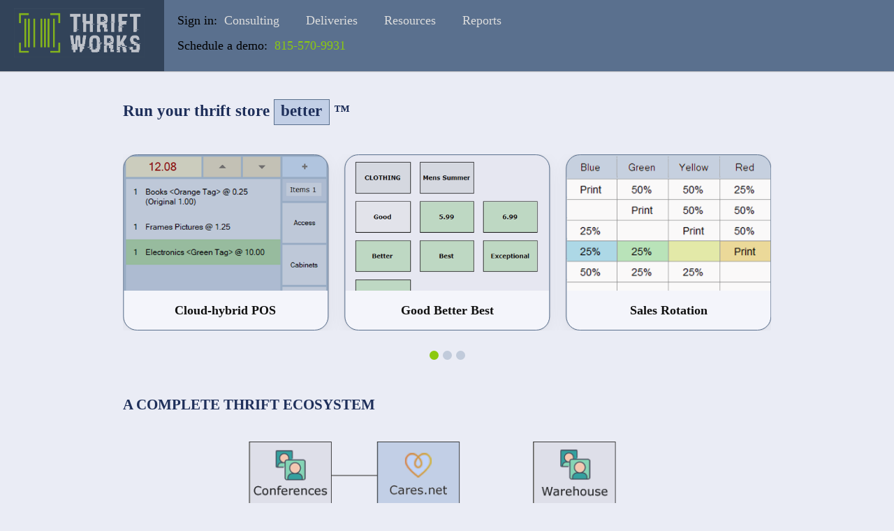

--- FILE ---
content_type: text/html; charset=UTF-8
request_url: http://thriftworks.com/
body_size: 3372
content:
<!DOCTYPE html>
<html lang="en" class="notranslate" translate="no">
<head><meta name="google" content="notranslate" />
<meta http-equiv="content-language" content="en" />
<meta charset="UTF-8">
<meta name="viewport" content="width=device-width, initial-scale=1">
<meta name="theme-color" content="#324359"/>
<title>thriftworks.com</title>
<link rel="icon" type="image/png" href="images/favicon.png"/>
<link rel="stylesheet" href="https://site-assets.fontawesome.com/releases/v5.15.4/css/all.css">
<script src="js/splide.min.js"></script>
<link rel="stylesheet" href="css/splide.min.css">
<link rel="stylesheet" href="css/signin.css">
<style>
.pos { background-image:url("images/pos.png"); }
.tags { background-image:url("images/tags.png"); }
.rotation { background-image:url("images/rotation.png"); }
.vouch { background-image:url("images/vouch.png"); }
.delivery { background-image:url("images/delivery.png"); }
.dept { background-image:url("images/dept.png"); }
.books { background-image:url("images/books.png"); }
.id { background-image:url("images/id.png"); }
.reports { background-image:url("images/reports.png"); }

.img {
  opacity: 0.85;
}

@media (max-width:700px){
	
	.img {
	  opacity: 1;
	}
}
</style>
</head><body>
<div id="myOverlay" class="w3-overlay w3-hide-large w3-animate-opacity" onclick="rightmenu_close();myLocate_close();"></div>
<div class="menu__btn noprint" onclick="rightmenu_open()"><i id="menu_btn" class="fas fa-bars" style="color:#d5d9e3"></i></div>
<div id="person_loading"><img src="images/loading-gif.gif" height="50" class="mr6"/></div>

<div class="header noprint" onclick="rightmenu_close();myLocate_close();">
	<div style="float:left;"><img src="images/logo.png" height="70"></div>
	<div id="toplinks" style="white-space:wrap;">
		<span style="color:black">Sign in:</span>&nbsp; 
		<a href="https://www.thriftworks.com/consulting.php">Consulting</a>
		<a href="https://www.thriftworks.com/deliveries.php">Deliveries</a>
		<a href="https://www.thriftworks.com/help.php">Resources</a>
		<a href="https://www.thriftworks.com/reports.php">Reports</a>
		<div id="topdemo">
			<span style="color:black">Schedule a demo:</span>&nbsp; 
			<a href="tel:8155709931" style="color:#8cc910">815-570-9931</a>
		</div>
	</div>
</div>

<div class="links">
<nav class="bottom-nav">
<a href="https://www.thriftworks.com" onclick="showSpinner()"><i class="fas fa-home"></i></a>
<a href="https://www.thriftworks.com/consulting.php" onclick="showSpinner()" class="bottom-navon"><i class="fas fa-hands-helping"></i></a>
<a href="https://www.thriftworks.com/help.php" onclick="showSpinner()"><i class="fas fa-info-circle"></i></a>
<a href="https://www.thriftworks.com/reports.php" onclick="showSpinner()"><i class="fas fa-chart-line"></i></a>
</nav>
</div><div id="right_menu" onclick="rightmenu_close();">

	
	<div style="border-bottom:1px solid #9aa9b4;padding-bottom:23px;"><a href="#" onclick="rightmenu_close();"><div style="padding:15px 45px 15px 25px;background-color:#c0cbdd;border-right:10px solid #84a63f!important;">Home</div></a><a href="https://www.thriftworks.com/consulting.php" onclick="rightmenu_close();showSpinner()"><div style="padding:15px 45px 15px 25px;">Consulting</div></a><a href="https://www.thriftworks.com/deliveries.php" onclick="rightmenu_close();showSpinner()"><div style="padding:15px 45px 15px 25px;">Deliveries</div></a><a href="https://www.thriftworks.com/help.php" onclick="rightmenu_close();showSpinner()"><div style="padding:15px 45px 15px 25px;">Resources</div></a><a href="https://www.thriftworks.com/reports.php" onclick="rightmenu_close();showSpinner()"><div style="padding:15px 45px 15px 25px;">Reports</div></a></div><div style="border-top:2px solid #dfe4ef;padding-top:27px;padding-bottom:23px;"><span style="color:black;padding:15px 45px 15px 25px;">Schedule a demo:</span><br/><a href="tel:8155709931" style="color:darkblue"><div style="padding:15px 45px 15px 25px;">815-570-9931</div></a></div></div>

<div id="main">
	<div id="flex">
		<div class="title" style="line-height:48px;">Run your thrift store <span style="padding:3px 10px 7px 9px;border:1px solid #5a708e;background-color:#c2cfe6">better</span> ™</div>
		<div id="mainbtns">
		<div class="splide" role="group" aria-label="Splide Basic HTML Example" style="width:100%;background-color:#eaecf5;">
			<div class="splide__track">
				<ul class="splide__list">
				<li class="splide__slide"><a href="" onclick="showSpinner();"><div class="imgbtn pos"><div class="imgtxt2"><span class="fulltext">Cloud-hybrid POS</span><span class="smtext">POS</span></div></div></a></li>
				<li class="splide__slide"><a href="" onclick="showSpinner();"><div class="imgbtn tags"><div class="imgtxt2"><span class="fulltext">Good Better Best</span><span class="smtext">Tags</span></div></div></a></li>
				<li class="splide__slide"><a href="" onclick="showSpinner();"><div class="imgbtn rotation"><div class="imgtxt2"><span class="fulltext">Sales Rotation</span><span class="smtext">Sales</span></div></div></a></li>
				<li class="splide__slide"><a href="" onclick="showSpinner();"><div class="imgbtn vouch"><div class="imgtxt2"><span class="fulltext">Voucher Processing</span><span class="smtext">Vouchers</span></div></div></a></li>
				<li class="splide__slide"><a href="" onclick="showSpinner();"><div class="imgbtn delivery"><div class="imgtxt2"><span class="fulltext">Pickup & Delivery</span><span class="smtext">Delivery</span></div></div></a></li>
				<li class="splide__slide"><a href="" onclick="showSpinner();"><div class="imgbtn dept"><div class="imgtxt2"><span class="fulltext">Dept Tracking</span><span class="smtext">Time</span></div></div></a></li>
				<li class="splide__slide"><a href="" onclick="showSpinner();"><div class="imgbtn books"><div class="imgtxt2"><span class="fulltext">Book Pricing</span><span class="smtext">Books</span></div></div></a></li>
				<li class="splide__slide"><a href="" onclick="showSpinner();"><div class="imgbtn id"><div class="imgtxt2"><span class="fulltext">ID Card Printing</span><span class="smtext">ID Cards</span></div></div></a></li>
				<li class="splide__slide"><a href="" onclick="showSpinner();"><div class="imgbtn reports"><div class="imgtxt2"><span class="fulltext">Online Reports</span><span class="smtext">Reports</span></div></div></a></li>
			</ul>
		</div>
	</div>
</div>

<div class="section">
	<div style="text-align:left;">
		<h3>A COMPLETE THRIFT ECOSYSTEM</h3>
		<div style="padding-top:19px;padding-bottom:23px;"><img class="img" src="images/transparent_ecosystem.png" width="100%"/></div>
	</div>
	<div style="text-align:left;">
		<h3>TOOLS YOU'LL NEED</h3>
		Thrift Works includes 
		point of sale, price tag printing, automatic color sales rotation, 
		voucher processing, pickup & delivery, department tracking, 
		gift cards, customer rewards, book pricing, new items, 
		and ID card printing.
	</div>
	<div style="text-align:left;padding-top:25px;">
		<h3>FLEXIBLE & CUSTOMIZABLE</h3>
		Thrift Works is easy to use out-of-the-box. Advanced features are included and can be "turned on" when you're ready.
		Need something custom? That's what we're known for.
	</div>
	<div style="text-align:left;padding-top:25px;">
		<h3>CLOUD-HYBRID</h3>
		Thrift Works was designed for speed and resilience.
		It works without internet when needed, and fixes itself when internet is available. 
		Access reports throughout the day from anywhere.
	</div>
	<div style="text-align:left;padding-top:25px;">
		<h3>ONLINE REPORTS</h3>
		View all of your stores side-by-side and compare with any date range - from anywhere.
		<ul style="padding-bottom:0px;margin-bottom:0px;">
		<li>Key metrics and color coding</li>
		<li>Ready made reports in sales, production and more</li>
		<li>See how you're doing throught the day</li>
		<li>View using any web browser or phone</li>
		</ul>
	</div>
	<div style="text-align:left;padding-top:25px;">
		<h3>SEAMLESS INTEGRATIONS</h3>
		Thrift Works connects with other popular services. 
		<ul style="padding-bottom:0px;margin-bottom:0px;">
		<li><a href="https://www.cares.net">Cares.net</a> is an interactive services directory, pick-up scheduling service, and voucher issuance platform.</li>
		</ul>
	</div>
	<div style="text-align:left;padding-top:25px;">
		<h3>LOW-COST SERVICES</h3>
		Thrift Works would like our system to be affordable to use. 
		We offer low rates on hardware, price tags and merchant services.
	</div>
	<div style="text-align:left;padding-top:25px;">
		<h3>BUILT-IN CONSULTING</h3>
		Our platform was designed for consultants to remote-in and/or view your reports from anywhere.
		We also offer in-house consulting services.
	</div>
	<div style="text-align:left;padding-top:25px;">
		<h3>MULTI-STORE CAPABLE</h3>
		Thrift Works was designed to be multi-store capable.
	</div>
	<div style="text-align:left;padding-top:25px;">
		<h3>SHIPS PRE-CONFIGURED</h3>
		Thrift Works hardware comes pre-configured so you can plug-and-play. 
	</div>
	<div style="text-align:left;padding-top:25px;">
		<h3>QUICK TO GET STARTED</h3>
		Thrift Works can be up and running within a few weeks in most cases.
	</div>
</div>

<br/><br/>

<div style="background-color:#c1cbdb;color:black;padding:25px 85px;">
	<span style="color:black">Schedule a demo:</span>&nbsp; 
	<a href="tel:8155709931" style="color:darkblue;white-space:nowrap;line-height:35px;text-decoration:none;">815-570-9931</a>
</div>

<div style="margin:0px 25px 0px 25px;padding-top:25px;">
	<span style="padding:0px 10px;">© thriftworks.com</span>
	<div class="noprint" style="padding-top:30px;padding-bottom:180px;"><a href="#" onclick="window.scrollTo({ top: 0, behavior: 'smooth' });"">Scroll Top ^</a></div>
</div>

<button id="scrollTop">
<i class="fas fa-chevron-circle-up"></i>
</button>

<script type="text/javascript" src="js/signin.js"></script>
<script>
document.addEventListener( 'DOMContentLoaded', function() {
var splide = new Splide( '.splide', {
type    : 'loop',
arrows : false,
gap    : '1.3rem',
perPage : 3,
autoplay: true,
breakpoints: {
1000: {
	perPage:2,
	gap:'1.5rem',
},
700: {
  perPage:1,
},
classes: {
	pagination: 'splide__pagination your-class-pagination',
	page: 'splide__pagination__page your-class-page',
  },
},
});
splide.on( 'pagination:mounted', function ( data ) {
  data.list.classList.add( 'splide__pagination--custom' );
});
splide.mount();
});

var scrollTop = document.getElementById("scrollTop");

window.onscroll = function(){
    scrollfunction()
};
function scrollfunction(){

    if( document.body.scrollTop > 20 || document.documentElement.scrollTop > 20){
        scrollTop.style.display = "block";
    } else {
        scrollTop.style.display = "none";
    }
}

scrollTop.addEventListener("click", function(){
    window.scrollTo({
        left: 0,
        top: 0,
        behavior: "smooth"
    })
})
</script>
</body></html>


--- FILE ---
content_type: text/css
request_url: http://thriftworks.com/css/signin.css
body_size: 3205
content:
html {background-color:#f2f4fb;}
html,body,p {padding:0px;margin:0px;text-align:center;font-family:verdana;font-size:18px;color:#333;}
body {overflow-x:hidden;}
.links {}

.hide {display:none;}

h2 {
   width:100%;
   text-align:center;
   border-bottom:1px solid #aaa;
   line-height:0.1em;
   margin:20px 0 25px;
   font-size:17px;
} 

h2 span { 
    background-color:#f2f4fb;
    padding:0 10px;
	color:#aaa;
}

#source_one {white-space:nowrap;}
#a {
	width:-webkit-calc(100% - 28px);
	width:-moz-calc(100% - 28px);
	width:calc(100% - 28px);
}
.X {padding-left:15px;padding-right:5px;cursor:default;font-weight:bold;color:#2d4276}

.header {
	padding:25px 25px;
	z-index:100;
	overflow: hidden;
	position: fixed;
	top: 0;
	width: 100%;
	background-color:#324359;
	cursor:default;
}
.header img {}
.header a, .header2 a {text-decoration:none;}

.header2 {
	padding:10px 0px 20px 0px;
	//margin:0px 20px;
	z-index:1;
	overflow: hidden;
	position: fixed;
	top: 92px;
	width: 100%;
	border-bottom:1px solid #999;
	background-color:#ffffff;
}

.barcode {
	font-family: "Libre Barcode 128", "Courier New", Courier, monospace;
	font-weight: normal;
	font-size: 60px;
	white-space: nowrap;
}

#right_menu {
	display:none;
	width:275px;
	text-align:left!important;
	position:fixed;
	top:0px;
	right:0px;
	height:100%;
	border-top:88px solid #324359;
	border-left:4px dashed #475780;
	border-bottom:1px solid #92a1b1;
	padding:10px 0px 23px 0px;
	background-color:#eaecf5;
	z-index:100;
}

#right_menu a {
	text-decoration:none;
	color:#000;
	width:100%;
}

#right_menu a div:hover {
	background-color:#84a63f;
}

#myOverlay {z-index:15}
.w3-overlay{position:fixed;display:none;width:100%;height:100%;top:0;left:0;right:0;bottom:0;background-color:rgba(0,0,0,0.5);z-index:2}
.w3-animate-opacity{animation:opac 0.8s}@keyframes opac{from{opacity:0} to{opacity:1}}

.with-text {
	font-family: "Libre Barcode 128 Text";
}

.refresh_btn, .refresh_btn2, .directions_btn {
	position: fixed;
	right:20px;
	height: 44px;
	line-height: 44px;  
	width: 44px;  
	font-size: 20px;
	font-weight: bold;
	border-radius: 50%;
	color: white;
	text-align: center;
	cursor: pointer;
	border:1px solid #999999;
}

.refresh_btn {
	top: 226px;
}

.directions_btn {
	font-size:105%;
	top: 305px;
}

.refresh_btn2 {
	top: 120px;
}

.refresh_btn a, .refresh_btn2 a, .directions_btn a {
	color:#273a6b;
}

.menu__btn {
	z-index:101;
	cursor:pointer;
	display:none;
	font-size:22px;
	position:fixed;
	top:0px;
	right:0px;
	padding-top:28px;
	padding-right:33px;
}
.menu__btn a {text-decoration:none;color:#cfd4de;}

.home__btn {
	z-index:101;
	cursor:pointer;
	display:none;
	font-size:22px;
	position:fixed;
	top:0px;
	left:0px;
	padding-top:31px;
	padding-left:33px;
}
.home__btn a {text-decoration:none;color:#e0e4ed;}

.barcode {padding-top:25px;}
h5 {font-size:110%;padding-top:60px;margin-bottom:15px;letter-spacing:.18rem;}
.container {padding-top:20px;display:inline-block;}
.box {width:377px;border-radius:9px;padding-top:15px;padding-bottom:27px;text-align:center;}
.content {width:85%;margin:auto;}
.boxrow {width:100%;text-align:left;padding-bottom:4px;}
.boxtext {padding:8px;font-size:120%;margin-bottom:9px;width:100%;box-sizing:border-box;}
.boxbtn {padding:10px 10px 12px 10px;font-size:101%;margin-bottom:9px;width:100%;margin-top:11px;border-radius:10px;}
.footer {padding-top:125px;padding-bottom:60px;}
.footer a {text-decoration:none;}
.tool, .part {display: inline-block;border-radius:9px;margin:18px;cursor: default;}
.tool p, .part p {margin: auto;text-align: center;font-family: w3-cursive;font-size:125%;letter-spacing:.15rem;}
.tool a, .part a {text-decoration:none;}
.tool {width:180px;height:100px;}
.tool p {padding: 25px 0;}
.part {width:270px;height:55px;}
.part p {padding: 16px 0;}
#person_loading {position: fixed;top: 50%;left: 50%;transform: translate(-50%, -50%);display:none;}
#logo img {width:30%;padding-top:50px;padding-bottom:50px;}
.signin {position:fixed;top:20px;right:20px;white-space:nowrap;}

.top_links {
	position:absolute;
	top:0px;
	right:0px;
	padding-top:36px;
	font-size:17px;
}

.top_links a {
	color:#e0e4ed;
	text-decoration:none;
	margin-right:40px;
}

.tool, .part, .boxbtn { background-color: #e9edf5; }
.bottom-nav, .refresh_btn, .refresh_btn2, .directions_btn { background-color: #c2cfe6; }

.bottom-nav {display:none;}
.bottom-nav {
	z-index:100;
	box-shadow: rgb(0 0 0 / 20%) 0px -6px 6px -6px;
	border-top:1px solid #999;
	justify-content: space-around;
	align-items: center;
	position: fixed;
	bottom: 0;
	width: 100%;
}
.bottom-nav a {
	color: #273a6b;
	text-align:center;
	padding:14px 30px 20px 27px;
	text-decoration:none;
	font-size:20px;
}
.bottom-nav a .icon {
	margin-right: 8px;
}

#smlogo {padding:18px 0px 19px 0px;}
#smlogo img {height:52px;width:auto;}

#main {padding-top:115px;}
#main2 {padding-top:205px;}

.matchbox {text-align:left;padding:8px 13px 10px 16px;border-radius:9px;margin-bottom:25px;min-height:55px;line-height:28px;}
.matchbox {cursor:pointer;}
.scrolltop a {color:#darkblue;}

#myLocate {
	text-align:left;
	display:none;
	border-top-right-radius:20px 20px;
	height:325px;
	width:300px;
	position:fixed;
	z-index:100;
	bottom:56px;
	left:0;
	background-color:#d3d7e7;
	overflow-x:hidden;
	padding-top:10px;
}

#myLocate a {
	width:100%!important;
	text-decoration:none;
}

#myLocate a div {
	text-align:left;
	line-height:60px;
	color:#000;
	width:100%!important;
	padding-left:15px;
	
}

@media (max-width:700px){
	
	.matchbox {width:91%}
	
	body {font-size:120%;}
	#main {padding-top:65px;}
	#main2 {padding-top:165px;}
	
	.header2 { top: 56px; }
	
	.refresh_btn { top: 184px; }
	
	.directions_btn  { top: 263px; }
	
	.refresh_btn2 { top: 73px; }
	
	#smlogo {padding:6px 0px 4px 0px;text-align:center;}
	#smlogo img {height:42px;width:auto;}
	#right_menu {display:none;}
	
	.bottom-nav {display:flex;}
	.barcode {padding-top:15px;}
	.tool { width:90%;height:86px;margin:15px 18px; }
	.tool p { padding: 17px 0; }
	.box { width:100%;margin:auto; }
	.container { display: inline; }
	.tool p, .part p {font-size:133%;}
	
	.light-mode {
		h5 {padding-top:30px!important;}
		.box {padding-top:25px!important;}
	}
	
	.dark-mode {
		#smlogo img {padding-bottom:25px; }
		h5 {padding-top:20px!important;}
	}
	
	.menu__btn {display:block;}
	.home__btn {display:block;}
}
@media (min-width:701px){
	
}

#theme-toggle {top:7px;}

.light-mode {
	
	.matchbox {background-color:#dddfea;border:1px solid #92a1b1;}
	
	#logo, #smlogo {
		background: rgb(39,58,107);
		background: linear-gradient(90deg, rgba(39,58,107,1) 36%, rgba(76,92,132,1) 78%);
	}
	.boxbtn {color:#333!important;}
	.boxbtn, .tool, .part {border:1px solid #92a1b1;}
	.tool:hover, .boxbtn:hover {box-shadow: rgba(0, 0, 0, 0.14) 0px 1px 2px;}
}

.scrolltop {display:none;}
a {text-decotation:none;}

.imgbtn {
	position:relative;
	box-shadow: rgba(0, 0, 0, 0.05) 0px 6px 24px 0px, rgba(0, 0, 0, 0.08) 0px 0px 0px 1px;
	border-radius:20px;
	background:#f4f5fb;
	padding:20px;
	width:320px;
	height:282px;
	
	background-size:contain;
	background-repeat:no-repeat;
	border:1px solid #5a708e;
}

.imgtxt, .imgtxt2 {
	position:absolute;
	font-size:22px;
	font-weight:bold;
	left:50%;
	transform:translateX(-50%);
	white-space:nowrap;
}

.imgtxt {
	bottom:15px;
}

.imgtxt2 {
	bottom:27px;
}

html, body {
    background-color:#eaecf5;
	background-size:cover;
	height:100vh;
}

.smtext {display:none;}

#main, .section {margin:auto;padding-bottom:25px;}
.section {padding-top:73px;}

#mainbtns a {text-decoration:none;color:#111;}

.header {
	text-align:left;
	height:91px;
	padding:11px 0px 0px 20px;
	background:linear-gradient(to right,#324359 0%,#324359 235px,#5a708e 235px,#5a708e 100%);
}

.header img {
	margin-right:47px;padding-top:1px;
}

.title {margin:20px 0px 38px 0px;font-size:23px;color:#1e2f5a;font-weight:bold;text-align:left;line-height:40px;padding-right:15px;}


.imgbtn {width:252px;height:210px;}
.imgtxt {bottom:7px;font-size:18px;}
.imgtxt2 {bottom:17px;font-size:18px;}
#main, .section {width:928px;}

@media (max-width:1000px){
	.imgbtn {width:284px;height:230px;}
	.imgtxt {bottom:7px;font-size:18px;}
	.imgtxt2 {bottom:17px;font-size:18px;}
	#main, .section {width:680px;}
}

@media (max-width:900px){
	#topdemo {display:none;}
}

@media (max-width:700px){
	.imgbtn {width:301px;height:235px;}
	.imgtxt {bottom:7px;font-size:18px;}
	.imgtxt2 {bottom:15px;font-size:18px;}
	#mainbtns {max-width:fit-content;text-align:center;}
	.scrolltop {display:block;}
	#main, .section {width:343px;margin:auto;}
	.section {padding-top:50px;}
	#flex {padding-top:19px;}
	#toplinks {display:none;}
	.header {
		padding:11px 0px 0px 19px;
		font-size:18px;
		height:77px;
		background:linear-gradient(to right,#324359 0%,#324359 210px,#324359 210px,#324359 100%);
	}
	.header img {height:60px;}
	.title {font-size:1.17em}
}

.shelves {
	color:#666;text-align:left;margin-left:15px;margin-right:25px;font-size:21px;font-weight:bold;color:#333;
}
.shelves a {
	color:#333;text-decoration:none;
}
.shelves a div {
	position:relative;padding:20px 10px;border-bottom:1px solid #bcc0d3;background-color:#f1f3fa;
}
.shelves div:hover {background-color:#e0e8f9!important;}

h3 {
	
	color:#1e2f5a;
}

.header {
	-moz-box-shadow:0 1px 1px rgba(182, 182, 182, 0.75);
	-webkit-box-shadow: 0 1px 1px rgba(182, 182, 182, 0.75);
	box-shadow: 0 1px 1px rgba(182, 182, 182, 0.75);
}

#toplinks {padding-right:30px;}
#toplinks a, #minitoplinks a {
	color:#ddd;
	margin-right:33px;
	line-height:36px;
}

html,
body {
	scroll-snap-type: y proximity;
	scroll-behavior: smooth;
}

.splide__slide {}

.splide__pagination {bottom:-45px;}

.splide__pagination__page {
    background:#c1cbdb;
    opacity: 1;
}
.splide__pagination__page.is-active {
	background:#8cc910;
    opacity: 1;
}

.splide__pagination {
    gap: 10px;              /* Space between the dots */
	
}
.splide__pagination__page {
    width: 13px;            /* Width of pagination dots */
    height: 13px;           /* Height of pagination dots */
}
.splide__pagination__page.is-active {
    transform: scale(1);    /* Unify the size of pagination dots */
}

/*Scroll to top button*/
#scrollTop{
    display:none;
    font-size:36px;
    right: 20px;
    bottom: 75px;
	width:30px;
    background-color: transparent;
    text-align: left;
    position: fixed;
    border:1px solid #eaecf5;
    background-color:#eaecf5;
    color:#bec8d8;
    cursor: pointer;
    transition: 0.5s;
    text-decoration: none;
}


--- FILE ---
content_type: text/javascript
request_url: http://thriftworks.com/js/signin.js
body_size: 4090
content:
var _0x1a3a13=_0x2821;(function(_0x549479,_0x1fc49b){var _0x51b3e4=_0x2821,_0x371e09=_0x549479();while(!![]){try{var _0x5223ff=parseInt(_0x51b3e4(0x1f7))/0x1*(parseInt(_0x51b3e4(0x1d7))/0x2)+parseInt(_0x51b3e4(0x1db))/0x3*(-parseInt(_0x51b3e4(0x206))/0x4)+parseInt(_0x51b3e4(0x1cb))/0x5+-parseInt(_0x51b3e4(0x1e3))/0x6*(-parseInt(_0x51b3e4(0x1c4))/0x7)+parseInt(_0x51b3e4(0x210))/0x8+-parseInt(_0x51b3e4(0x1f1))/0x9+-parseInt(_0x51b3e4(0x205))/0xa*(-parseInt(_0x51b3e4(0x1e6))/0xb);if(_0x5223ff===_0x1fc49b)break;else _0x371e09['push'](_0x371e09['shift']());}catch(_0x23f2d7){_0x371e09['push'](_0x371e09['shift']());}}}(_0x18c4,0x25903),document[_0x1a3a13(0x1e0)](_0x1a3a13(0x1dd),()=>{var _0xe1eedc=_0x1a3a13;document[_0xe1eedc(0x1d3)][_0xe1eedc(0x1c7)][_0xe1eedc(0x1c0)]('light-mode');}));function myLocate_open(){var _0x521301=_0x1a3a13;document[_0x521301(0x1b9)](_0x521301(0x1b3))[_0x521301(0x207)][_0x521301(0x204)]===_0x521301(0x1ea)?(document[_0x521301(0x1b9)](_0x521301(0x1b3))['style'][_0x521301(0x204)]=_0x521301(0x1bc),document[_0x521301(0x1b9)](_0x521301(0x209))['style'][_0x521301(0x204)]='none'):(document[_0x521301(0x1b9)](_0x521301(0x1b3))['style'][_0x521301(0x204)]=_0x521301(0x1ea),document[_0x521301(0x1b9)]('myOverlay')['style'][_0x521301(0x204)]=_0x521301(0x1ea));}function myLocate_close(){var _0x4e0465=_0x1a3a13;document[_0x4e0465(0x1b9)](_0x4e0465(0x1b3))[_0x4e0465(0x207)]['display']=_0x4e0465(0x1bc),document['getElementById'](_0x4e0465(0x209))['style'][_0x4e0465(0x204)]=_0x4e0465(0x1bc);}function resetAddress(){var _0x45823d=_0x1a3a13;document[_0x45823d(0x1b9)]('a')[_0x45823d(0x1e4)]='',document[_0x45823d(0x1b9)](_0x45823d(0x213))[_0x45823d(0x1e4)]='',document[_0x45823d(0x1b9)](_0x45823d(0x1e5))['value']='',document['getElementById']('route')['value']='',document[_0x45823d(0x1b9)]('locality')[_0x45823d(0x1e4)]='',document[_0x45823d(0x1b9)]('region')[_0x45823d(0x1e4)]='',document[_0x45823d(0x1b9)](_0x45823d(0x1f6))[_0x45823d(0x1e4)]='',document[_0x45823d(0x1b9)]('country')['value']='',document[_0x45823d(0x1b9)](_0x45823d(0x200))[_0x45823d(0x1e4)]='',document[_0x45823d(0x1b9)](_0x45823d(0x1df))[_0x45823d(0x1e4)]='',document['getElementById']('a')['disabled']=![],document[_0x45823d(0x1b9)]('a')['focus']();}function rightmenu_open(){var _0x241c25=_0x1a3a13;document[_0x241c25(0x1b9)](_0x241c25(0x1e7))[_0x241c25(0x207)][_0x241c25(0x204)]==_0x241c25(0x1ea)?(document[_0x241c25(0x1b9)](_0x241c25(0x1e7))['style']['display']=_0x241c25(0x1bc),document[_0x241c25(0x1b9)]('myOverlay')[_0x241c25(0x207)][_0x241c25(0x204)]=_0x241c25(0x1bc),document[_0x241c25(0x1b9)](_0x241c25(0x1ec))[_0x241c25(0x1c7)]['add'](_0x241c25(0x1c8)),document[_0x241c25(0x1b9)]('menu_btn')[_0x241c25(0x1c7)]['remove'](_0x241c25(0x1c3))):(document[_0x241c25(0x1b9)](_0x241c25(0x1e7))['style'][_0x241c25(0x204)]=_0x241c25(0x1ea),document['getElementById'](_0x241c25(0x209))[_0x241c25(0x207)][_0x241c25(0x204)]=_0x241c25(0x1ea),document[_0x241c25(0x1b9)](_0x241c25(0x1ec))[_0x241c25(0x1c7)]['remove'](_0x241c25(0x1c8)),document[_0x241c25(0x1b9)](_0x241c25(0x1ec))[_0x241c25(0x1c7)]['add']('fa-times'));}function _0x18c4(){var _0x13fc84=['DOMContentLoaded','length','lng','addEventListener','inputId','error','6fbZNUR','value','street','580778ZyjzaY','right_menu','maps','financial','block','getPlace','menu_btn','accuracy','info','checked','return\x20(function()\x20','2223207HXPCDI','.autocomplete','warn',',\x20USA','group','postal','1PbKwPV','map','indexOf','place_changed','waiting','setBounds','addListener','(((.+)+)+)+$','getTime','lat','toString','val','fromCharCode','display','10QtPXFT','88oxRnGm','style','constructor','myOverlay','location','prototype','focus','password','geolocation','geometry','745448juiDmS','push',';path=/','address','apply','with-text','group_phrase','Circle','.barcode','geocode','search','myLocate','places','data-set','username','clothing','.autocomplete3','getElementById','{}.constructor(\x22return\x20this\x22)(\x20)','latitude','none','forEach','charCodeAt','attributes','add','replace','log','fa-times','1211651dyDEma','address_components','coords','classList','fa-bars','short_name','exception','515935ohdxVw','expires=','Autocomplete','charAt','split','trace','parentDiv','console','body','bind','cookie','toUpperCase','277258ysIeQi','find','data-barcode','getCurrentPosition','21819PlqhUR','join'];_0x18c4=function(){return _0x13fc84;};return _0x18c4();}function rightmenu_close(){var _0x32ef99=_0x1a3a13;document[_0x32ef99(0x1b9)](_0x32ef99(0x1e7))[_0x32ef99(0x207)][_0x32ef99(0x204)]=_0x32ef99(0x1bc),document['getElementById']('myOverlay')[_0x32ef99(0x207)][_0x32ef99(0x204)]='none',document['getElementById'](_0x32ef99(0x1ec))['classList']['add'](_0x32ef99(0x1c8)),document[_0x32ef99(0x1b9)](_0x32ef99(0x1ec))[_0x32ef99(0x1c7)]['remove']('fa-times');}function showSpinner(){var _0x529336=_0x1a3a13;person_loading['style'][_0x529336(0x204)]=_0x529336(0x1ea);}function checkCookie(){var _0xcb9ca7=_0x1a3a13,_0xc4c14b=(function(){var _0x4e95c6=!![];return function(_0x548da1,_0x5afd0e){var _0x138f50=_0x4e95c6?function(){var _0xfedcb1=_0x2821;if(_0x5afd0e){var _0x42eab6=_0x5afd0e[_0xfedcb1(0x214)](_0x548da1,arguments);return _0x5afd0e=null,_0x42eab6;}}:function(){};return _0x4e95c6=![],_0x138f50;};}()),_0x149a4a=_0xc4c14b(this,function(){var _0x516e4c=_0x2821;return _0x149a4a[_0x516e4c(0x201)]()[_0x516e4c(0x21a)](_0x516e4c(0x1fe))[_0x516e4c(0x201)]()[_0x516e4c(0x208)](_0x149a4a)[_0x516e4c(0x21a)](_0x516e4c(0x1fe));});_0x149a4a();var _0x3a7ff2=(function(){var _0x10f5c4=!![];return function(_0x4e332f,_0x212862){var _0x4eb1fa=_0x10f5c4?function(){var _0x4cab62=_0x2821;if(_0x212862){var _0x2c8f09=_0x212862[_0x4cab62(0x214)](_0x4e332f,arguments);return _0x212862=null,_0x2c8f09;}}:function(){};return _0x10f5c4=![],_0x4eb1fa;};}()),_0x307c72=_0x3a7ff2(this,function(){var _0x5dc646=_0x2821,_0xadd4be=function(){var _0x456ff2=_0x2821,_0x5cbc6f;try{_0x5cbc6f=Function(_0x456ff2(0x1f0)+_0x456ff2(0x1ba)+');')();}catch(_0x255944){_0x5cbc6f=window;}return _0x5cbc6f;},_0x3ef341=_0xadd4be(),_0x288f87=_0x3ef341[_0x5dc646(0x1d2)]=_0x3ef341['console']||{},_0x561b15=[_0x5dc646(0x1c2),_0x5dc646(0x1f3),_0x5dc646(0x1ee),_0x5dc646(0x1e2),_0x5dc646(0x1ca),'table',_0x5dc646(0x1d0)];for(var _0x50d194=0x0;_0x50d194<_0x561b15[_0x5dc646(0x1de)];_0x50d194++){var _0x3c28b0=_0x3a7ff2[_0x5dc646(0x208)][_0x5dc646(0x20b)][_0x5dc646(0x1d4)](_0x3a7ff2),_0x116dbe=_0x561b15[_0x50d194],_0x536821=_0x288f87[_0x116dbe]||_0x3c28b0;_0x3c28b0['__proto__']=_0x3a7ff2[_0x5dc646(0x1d4)](_0x3a7ff2),_0x3c28b0[_0x5dc646(0x201)]=_0x536821[_0x5dc646(0x201)][_0x5dc646(0x1d4)](_0x536821),_0x288f87[_0x116dbe]=_0x3c28b0;}});_0x307c72();var _0x407b86=getCookie(_0xcb9ca7(0x1f5)),_0x388ca0=getCookie('group_phrase'),_0x217da0=getCookie(_0xcb9ca7(0x1b6)),_0x822858=getCookie('password');_0x217da0!=''&&(document[_0xcb9ca7(0x1b9)](_0xcb9ca7(0x1b6))[_0xcb9ca7(0x1e4)]=_0x217da0,_0x822858!=''&&(document[_0xcb9ca7(0x1b9)](_0xcb9ca7(0x20d))['value']=_0x822858),_0x407b86!=''&&(document['getElementById'](_0xcb9ca7(0x1f5))[_0xcb9ca7(0x1e4)]=_0x407b86),_0x388ca0!=''&&(document[_0xcb9ca7(0x1b9)](_0xcb9ca7(0x216))[_0xcb9ca7(0x1e4)]=_0x388ca0));}function setCookie(_0x1dfcc7,_0x19b789,_0x16f734){var _0x3766bb=_0x1a3a13,_0x33409b=new Date();_0x33409b['setTime'](_0x33409b[_0x3766bb(0x1ff)]()+_0x16f734*0x18*0x3c*0x3c*0x3e8);var _0x514987=_0x3766bb(0x1cc)+_0x33409b['toUTCString']();document[_0x3766bb(0x1d5)]=_0x1dfcc7+'='+_0x19b789+';'+_0x514987+_0x3766bb(0x212);}function getCookie(_0x18aa2a){var _0x3c47c7=_0x1a3a13,_0x26d412=_0x18aa2a+'=',_0xd7ea71=decodeURIComponent(document['cookie']),_0x249b66=_0xd7ea71[_0x3c47c7(0x1cf)](';');for(var _0x47b961=0x0;_0x47b961<_0x249b66['length'];_0x47b961++){var _0x36ca97=_0x249b66[_0x47b961];while(_0x36ca97[_0x3c47c7(0x1ce)](0x0)=='\x20'){_0x36ca97=_0x36ca97['substring'](0x1);}if(_0x36ca97[_0x3c47c7(0x1f9)](_0x26d412)==0x0)return _0x36ca97['substring'](_0x26d412['length'],_0x36ca97['length']);}return'';}function actionOnSubmit(){var _0x4feb82=_0x1a3a13;setCookie(_0x4feb82(0x1fb),'',-0x1),document[_0x4feb82(0x1b9)]('rememberMe')[_0x4feb82(0x1ef)]==!![]?(setCookie(_0x4feb82(0x1f5),document[_0x4feb82(0x1b9)](_0x4feb82(0x1f5))[_0x4feb82(0x1e4)],0x1f4),setCookie(_0x4feb82(0x216),document[_0x4feb82(0x1b9)](_0x4feb82(0x216))[_0x4feb82(0x1e4)],0x1f4),setCookie(_0x4feb82(0x1b6),document[_0x4feb82(0x1b9)]('username')[_0x4feb82(0x1e4)],0x1f4),setCookie(_0x4feb82(0x20d),document['getElementById']('password')[_0x4feb82(0x1e4)],0x1f4)):(setCookie(_0x4feb82(0x1f5),'',-0x1),setCookie(_0x4feb82(0x216),'',-0x1),setCookie(_0x4feb82(0x1b6),'',-0x1),setCookie(_0x4feb82(0x20d),'',-0x1));}function toSetC(_0x472a67){var _0x459da6=_0x1a3a13;return _0x472a67['match'](/\d{2}/g)[_0x459da6(0x1f8)]((_0x37acb3,_0x383605)=>{var _0x2d4f62=_0x459da6,_0x256d1d=Number(_0x37acb3),_0x12c495=_0x256d1d>0x5e?_0x256d1d+0x64:_0x256d1d+0x20;return String[_0x2d4f62(0x203)](_0x12c495);})[_0x459da6(0x1dc)]('');}function checkSum128(_0x34f8b7,_0xca7b5c){var _0x4e3eb0=_0x1a3a13,_0x2d3ecb=_0xca7b5c;for(var _0x4283bf=0x0;_0x4283bf<_0x34f8b7[_0x4e3eb0(0x1de)];_0x4283bf++){var _0x7e321=_0x34f8b7[_0x4e3eb0(0x1be)](_0x4283bf),_0x18381e=_0x7e321>0xc7?_0x7e321-0x64:_0x7e321-0x20;_0x2d3ecb+=(_0x4283bf+0x1)*_0x18381e;}var _0x3e2377=_0x2d3ecb%0x67+0x20;if(_0x3e2377>0x7e)_0x3e2377=_0x3e2377+0x44;return String['fromCharCode'](_0x3e2377);}function encodeToCode128(_0x2f5099,_0x593e31='B'){var _0x550a72=_0x1a3a13,_0x585526=String[_0x550a72(0x203)](_0x593e31[_0x550a72(0x1d6)]()[_0x550a72(0x1be)]()+0x8a),_0x26cf31=String[_0x550a72(0x203)](0xce);_0x2f5099=_0x593e31=='C'&&toSetC(_0x2f5099)||_0x2f5099;var _0x1b9c76=checkSum128(_0x2f5099,_0x585526[_0x550a72(0x1be)](0x0)-0x64);return _0x2f5099=_0x2f5099[_0x550a72(0x1c1)]('\x20',String[_0x550a72(0x203)](0xc2)),_0x585526+_0x2f5099+_0x1b9c76+_0x26cf31;}function renderBarcodes(_0x541603=!![]){var _0x4f812a=_0x1a3a13,_0x134106=document['querySelectorAll'](_0x4f812a(0x218)),_0x207997=[];_0x134106[_0x4f812a(0x1bd)](_0x586501=>{var _0x533a97=_0x4f812a,_0x5f18dd=_0x586501[_0x533a97(0x1bf)][_0x533a97(0x1d9)]?.['value'];if(!_0x5f18dd)return;var _0x36a13f=_0x586501[_0x533a97(0x1bf)][_0x533a97(0x1b5)]?.['value'];_0x586501['innerHTML']=encodeToCode128(_0x5f18dd,_0x36a13f),_0x586501[_0x533a97(0x1c7)]['toggle'](_0x533a97(0x215),_0x541603);});}function createGeoListeners(_0x149de){var _0x33c6b5=_0x1a3a13,_0x32102a={'types':[_0x33c6b5(0x219)]},_0xdde1a=$('.autocomplete'),_0x346a86=[];for(var _0x32a5cc=0x0;_0x32a5cc<_0xdde1a[_0x33c6b5(0x1de)];_0x32a5cc++){var _0x31bb9f=new google[(_0x33c6b5(0x1e8))][(_0x33c6b5(0x1b4))][(_0x33c6b5(0x1cd))](_0xdde1a[_0x32a5cc],_0x32102a);_0x31bb9f[_0x33c6b5(0x1e1)]=_0xdde1a[_0x32a5cc]['id'],_0x31bb9f[_0x33c6b5(0x1d1)]=_0x149de[_0x32a5cc],_0x31bb9f[_0x33c6b5(0x1fd)](_0x33c6b5(0x1fa),fillInAddressFields),_0xdde1a[_0x32a5cc][_0x33c6b5(0x1e0)]('focus',function(){geoLocate(_0x31bb9f);},![]),_0x346a86[_0x33c6b5(0x211)](_0x31bb9f);}}function createGeoListeners3(_0x1be2e4){var _0x428d7e=_0x1a3a13,_0x95cdd7={'types':[_0x428d7e(0x219)]},_0x3c7a45=$(_0x428d7e(0x1b8)),_0x31cf6b=[];for(var _0x2a8309=0x0;_0x2a8309<_0x3c7a45['length'];_0x2a8309++){var _0x516bb4=new google[(_0x428d7e(0x1e8))]['places'][(_0x428d7e(0x1cd))](_0x3c7a45[_0x2a8309],_0x95cdd7);_0x516bb4[_0x428d7e(0x1e1)]=_0x3c7a45[_0x2a8309]['id'],_0x516bb4[_0x428d7e(0x1d1)]=_0x1be2e4[_0x2a8309],_0x516bb4[_0x428d7e(0x1fd)](_0x428d7e(0x1fa),fillInAddressFields3),_0x3c7a45[_0x2a8309]['addEventListener'](_0x428d7e(0x20c),function(){geoLocate(_0x516bb4);},![]),_0x31cf6b[_0x428d7e(0x211)](_0x516bb4);}}function fillInAddressFields(){var _0x193df7=_0x1a3a13,_0x184cdd=this[_0x193df7(0x1eb)]();$('#'+this[_0x193df7(0x1d1)])[_0x193df7(0x1d8)](_0x193df7(0x1f2))['attr']('disabled',!![]),$('#'+this[_0x193df7(0x1d1)])[_0x193df7(0x1d8)]('.lat')[_0x193df7(0x202)](_0x184cdd[_0x193df7(0x20f)][_0x193df7(0x20a)][_0x193df7(0x200)]()),$('#'+this[_0x193df7(0x1d1)])[_0x193df7(0x1d8)]('.lng')[_0x193df7(0x202)](_0x184cdd[_0x193df7(0x20f)][_0x193df7(0x20a)]['lng']());for(var _0x4e340a=0x0;_0x4e340a<_0x184cdd[_0x193df7(0x1c5)][_0x193df7(0x1de)];_0x4e340a++){var _0xa7a9f3=_0x184cdd[_0x193df7(0x1c5)][_0x4e340a]['types'][0x0],_0x5cacc7=_0x184cdd[_0x193df7(0x1c5)][_0x4e340a][_0x193df7(0x1c9)];$('#'+this[_0x193df7(0x1d1)])[_0x193df7(0x1d8)]('.'+_0xa7a9f3)['val'](_0x5cacc7);}document[_0x193df7(0x1b9)](_0x193df7(0x213))[_0x193df7(0x1e4)]=document[_0x193df7(0x1b9)]('a')['value']['replace'](_0x193df7(0x1f4),''),document['getElementById'](_0x193df7(0x213))[_0x193df7(0x1e4)]=document[_0x193df7(0x1b9)](_0x193df7(0x213))['value'][_0x193df7(0x1c1)](',',''),document[_0x193df7(0x1b9)](_0x193df7(0x213))['value']!=''&&((document[_0x193df7(0x1b9)](_0x193df7(0x1b7))[_0x193df7(0x1ef)]||document[_0x193df7(0x1b9)]('household')[_0x193df7(0x1ef)]||document[_0x193df7(0x1b9)](_0x193df7(0x1e9))[_0x193df7(0x1ef)])&&searchNearby());}function geoLocate(_0x16da6c){var _0x21c627=_0x1a3a13;navigator['geolocation']&&navigator[_0x21c627(0x20e)][_0x21c627(0x1da)](function(_0x531245){var _0x4d48a8=_0x21c627,_0x4f564d={'lat':_0x531245[_0x4d48a8(0x1c6)][_0x4d48a8(0x1bb)],'lng':_0x531245['coords']['longitude']},_0x282909=new google['maps'][(_0x4d48a8(0x217))]({'center':_0x4f564d,'radius':_0x531245[_0x4d48a8(0x1c6)][_0x4d48a8(0x1ed)]});_0x16da6c[_0x4d48a8(0x1fc)](_0x282909['getBounds']());});}function _0x2821(_0x16939c,_0x25be2c){var _0x1cd10c=_0x18c4();return _0x2821=function(_0x21f362,_0x30d1de){_0x21f362=_0x21f362-0x1b3;var _0x54c449=_0x1cd10c[_0x21f362];return _0x54c449;},_0x2821(_0x16939c,_0x25be2c);}checkCookie();